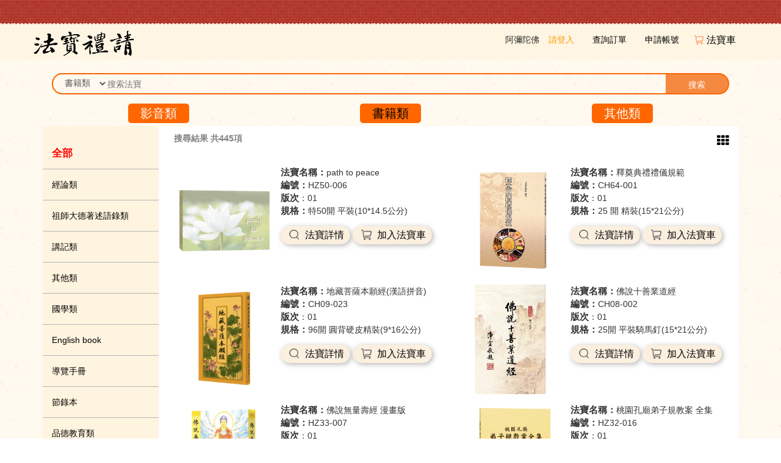

--- FILE ---
content_type: text/html; charset=UTF-8
request_url: https://fabo.hwadzan.com/Fabo?block=list&Type=2&style=&page=10
body_size: 5432
content:
<!DOCTYPE html>
<html lang="zh-TW">
    <head>
        <meta charset="utf-8">
        <meta http-equiv="X-UA-Compatible"content="IE=edge,chrome=1"/>
        <meta name="viewport" content="width=device-width, initial-scale=1">

        <meta name="keywords" content=>
        <meta name="description" content=>
        
        <!-- CSRF Token -->
        <meta name="csrf-token" content="0l7gUhMnWNcUYzfSQ49ZR2AZledOhhnmnyv8ywCL">

        <title>華藏弘化網-法寶禮請 </title>

        <!-- icon -->
        <link rel="apple-touch-icon" sizes="76x76" href="/images/icon.png">
        <link rel="icon" type="image/png" href="/images/icon.png">

        <link href="/css/font-awesome.css" rel="stylesheet">
        <link href="/css/bootstrap.css" rel="stylesheet" />
        <link href="/css/style.css" rel="stylesheet" />
                <style>
            @media (max-width: 768px) {
                .navbar-header{
                    padding-left: 15px;
                }
            }
        </style>
    </head>

    <body>
        <div id="fb-root"></div>

        <!-- head  begin -->
<nav class="navbar navbar-inverse navbar-fixed-top" role="navigation">
    <div class="container" style="height: 55px">
        <div class="navbar-header" >
            <button type="button" class="navbar-toggle collapsed" data-toggle="collapse" data-target="#navbar" aria-expanded="false" aria-controls="navbar">
                <span class="sr-only">Toggle navigation</span>
                <span class="icon-bar"></span>
                <span class="icon-bar"></span>
                <span class="icon-bar"></span>
            </button>
            <a href="/" class="navbar-brand"> <img src="/images/logo.png" class="logoimg" style="height: 4.2rem;width: 16.5rem"></a>
        </div>

         
        <div id="navbar" class="navbar-collapse collapse bs-example-js-navbar-collapse" aria-expanded="false" style="height: 1px;">
            <ul class="nav navbar-nav navbar-right">
                <li id="chang_status"></li>
                                    <li><span class="nolink">阿彌陀佛</span><a href="" class="yellow inlinbock"  data-toggle="modal" data-target="#login">請登入</a></li>
                    <li><a href="https://fabo.hwadzan.com/Order" class="black">查詢訂單</a></li>
                    <li><a href="https://fabo.hwadzan.com/register" class="black">申請帳號</a></li>
                                <li><a href="https://fabo.hwadzan.com/Car" class="fabaoche black">法寶車&nbsp;<span></span></a></li>
            </ul>
        </div>
    </div>
</nav>



            <div class="container mt120 mb30 ">
        <div class="col-md-12 col-sm-12 col-xs-12 pb10">
            <form class="search" action="https://fabo.hwadzan.com/Fabo">
    <div class="dropdown">
        <select class="form-control" name="Type" style="border: none;outline: none;width: 108%;background: transparent;">
            <option value="">全部</option>
                            <option value="1">影音類</option>
                            <option value="2">書籍類</option>
                            <option value="3">其他類</option>
                    </select>
    </div>
    <div class="searchbg">
        <input type="text" placeholder="搜索法寶" class="txt" name="search" value="">
        <button type="submit" class="serbtm">搜索</button>
    </div>
</form>
        </div>

                <div class="col-md-4 col-xs-4 text-center Type_div">
            <a class="Type_button " href="https://fabo.hwadzan.com/Fabo?block=list&amp;Type=1">影音類</a>
        </div>
                <div class="col-md-4 col-xs-4 text-center Type_div">
            <a class="Type_button Type_active" href="https://fabo.hwadzan.com/Fabo?block=list&amp;Type=2">書籍類</a>
        </div>
                <div class="col-md-4 col-xs-4 text-center Type_div">
            <a class="Type_button " href="https://fabo.hwadzan.com/Fabo?block=list&amp;Type=3">其他類</a>
        </div>
        
         <!-- 當類別不等於全部時顯示 -->
        <div class="col-md-2 col-sm-3 col-xs-3 fabaoleftbg">
            <ul class="fabaoguidelist">
                <li style="border-bottom: solid 1px rgb(180, 180, 180);line-height: 4rem">
                    <a href="https://fabo.hwadzan.com/Fabo?block=list&amp;Type=2" class="style_active">全部</a>
                </li>
                                    <li style=" border-bottom: solid 1px rgb(180, 180, 180);line-height: 4rem ">
                        <a href="https://fabo.hwadzan.com/Fabo?block=list&amp;Type=2&amp;style=3" class="">經論類</a>
                    </li>
                                    <li style=" border-bottom: solid 1px rgb(180, 180, 180);line-height: 4rem ">
                        <a href="https://fabo.hwadzan.com/Fabo?block=list&amp;Type=2&amp;style=4" class="">祖師大德著述語錄類</a>
                    </li>
                                    <li style=" border-bottom: solid 1px rgb(180, 180, 180);line-height: 4rem ">
                        <a href="https://fabo.hwadzan.com/Fabo?block=list&amp;Type=2&amp;style=5" class="">講記類</a>
                    </li>
                                    <li style=" border-bottom: solid 1px rgb(180, 180, 180);line-height: 4rem ">
                        <a href="https://fabo.hwadzan.com/Fabo?block=list&amp;Type=2&amp;style=6" class="">其他類</a>
                    </li>
                                    <li style=" border-bottom: solid 1px rgb(180, 180, 180);line-height: 4rem ">
                        <a href="https://fabo.hwadzan.com/Fabo?block=list&amp;Type=2&amp;style=12" class="">國學類</a>
                    </li>
                                    <li style=" border-bottom: solid 1px rgb(180, 180, 180);line-height: 4rem ">
                        <a href="https://fabo.hwadzan.com/Fabo?block=list&amp;Type=2&amp;style=15" class="">English book</a>
                    </li>
                                    <li style=" border-bottom: solid 1px rgb(180, 180, 180);line-height: 4rem ">
                        <a href="https://fabo.hwadzan.com/Fabo?block=list&amp;Type=2&amp;style=17" class="">導覽手冊</a>
                    </li>
                                    <li style=" border-bottom: solid 1px rgb(180, 180, 180);line-height: 4rem ">
                        <a href="https://fabo.hwadzan.com/Fabo?block=list&amp;Type=2&amp;style=18" class="">節錄本</a>
                    </li>
                                    <li style=" border-bottom: solid 1px rgb(180, 180, 180);line-height: 4rem ">
                        <a href="https://fabo.hwadzan.com/Fabo?block=list&amp;Type=2&amp;style=19" class="">品德教育類</a>
                    </li>
                                    <li style=" border-bottom: solid 1px rgb(180, 180, 180);line-height: 4rem ">
                        <a href="https://fabo.hwadzan.com/Fabo?block=list&amp;Type=2&amp;style=20" class="">傳記/故事類</a>
                    </li>
                                    <li style=" border-bottom: solid 1px rgb(180, 180, 180);line-height: 4rem ">
                        <a href="https://fabo.hwadzan.com/Fabo?block=list&amp;Type=2&amp;style=21" class="">工具書</a>
                    </li>
                                    <li style=" border-bottom: solid 1px rgb(180, 180, 180);line-height: 4rem ">
                        <a href="https://fabo.hwadzan.com/Fabo?block=list&amp;Type=2&amp;style=22" class="">佛門須知</a>
                    </li>
                                    <li style=" border-bottom: solid 1px rgb(180, 180, 180);line-height: 4rem ">
                        <a href="https://fabo.hwadzan.com/Fabo?block=list&amp;Type=2&amp;style=23" class="">因果報應類</a>
                    </li>
                                    <li style=" border-bottom: solid 1px rgb(180, 180, 180);line-height: 4rem ">
                        <a href="https://fabo.hwadzan.com/Fabo?block=list&amp;Type=2&amp;style=24" class="">祖師大德提倡用書</a>
                    </li>
                                    <li style=" border-bottom: solid 1px rgb(180, 180, 180);line-height: 4rem ">
                        <a href="https://fabo.hwadzan.com/Fabo?block=list&amp;Type=2&amp;style=41" class="">手抄本</a>
                    </li>
                                    <li style=" border-bottom: solid 1px rgb(180, 180, 180);line-height: 4rem ">
                        <a href="https://fabo.hwadzan.com/Fabo?block=list&amp;Type=2&amp;style=47" class="">日本語</a>
                    </li>
                                    <li style=" border-bottom: solid 1px rgb(180, 180, 180);line-height: 4rem ">
                        <a href="https://fabo.hwadzan.com/Fabo?block=list&amp;Type=2&amp;style=50" class="">淨空老法師講經教學六十週年紀念</a>
                    </li>
                                    <li style=" border-bottom: solid 1px rgb(180, 180, 180);line-height: 4rem ">
                        <a href="https://fabo.hwadzan.com/Fabo?block=list&amp;Type=2&amp;style=52" class="">江逸子 老師專區</a>
                    </li>
                                    <li style=" border-bottom: solid 1px rgb(180, 180, 180);line-height: 4rem ">
                        <a href="https://fabo.hwadzan.com/Fabo?block=list&amp;Type=2&amp;style=55" class="">目錄</a>
                    </li>
                                    <li style="">
                        <a href="https://fabo.hwadzan.com/Fabo?block=list&amp;Type=2&amp;style=59" class="">漫畫 / 圖文書</a>
                    </li>
                            </ul>
        </div>
        
        <div class="col-md-10 col-sm-9 col-xs-9 bgwhite">
            <div class="row pb10">

                <div class="col-lg-8 col-sm-8 col-xs-8">
                    <p class="pd fontcolor_gray">搜尋結果  共445項</p>
                </div>
                <div class="col-lg-4 col-sm-4 col-xs-4" style="text-align: right;padding-top: 10px;">
                    <a href="https://fabo.hwadzan.com/Fabo?block=block&amp;Type=2&amp;style=&amp;page=10" style="font-size: 2rem"> <i class='fa fa-th' aria-hidden='true'></i></a>
                </div>
            </div>
            <div class="clearfix">
                                                                                        <div class="row">
                                                                    <div class="col-lg-6 col-md-6 col-sm-12 col-xs-12" style="padding-top: 15px;">
                                        <div class="col-lg-5 col-md-5 col-sm-5 col-xs-5">
                                            <div class="fabaoright_img" style="background-image: url('/storage/Product_image/HZ50-006-01_b.png');background-repeat:no-repeat;background-size:contain;cursor:pointer" onclick="javascript:location.href='https://fabo.hwadzan.com/Fabo/313'"></div>
                                        </div>
                                        <div class="col-lg-7 col-md-7 col-sm-7 col-xs-7" style="padding-left: 0px;padding-right: 0px;">
                                            <div class="fabaoright_txt">
                                                <p><span style="font-weight: bold;font-size: 15px;">法寶名稱：</span>path to peace</p>
                                                <p><span style="font-weight: bold;font-size: 15px;">編號：</span>HZ50-006</p>
                                                <p><span style='font-weight: bold;font-size: 15px;'>版次</span>：01</p>
                                                <p><span style="font-weight: bold;font-size: 15px;">規格：</span>特50開 平裝(10*14.5公分)</p>
                                                
                                            </div>
                                            <div style="padding-top: 15px;">
                                                <a href="https://fabo.hwadzan.com/Fabo/313" class="btnstyle btnicobg8 mb10">法寶詳情 </a>
                                                                                                                                                            <a href="https://fabo.hwadzan.com/Fabo/create?fabo=313&amp;type=1" class="btnstyle btnicobg3 mb10 add_car">加入法寶車</a>
                                                                                                                                                </div>
                                        </div>
                                    </div>
                                                                    <div class="col-lg-6 col-md-6 col-sm-12 col-xs-12" style="padding-top: 15px;">
                                        <div class="col-lg-5 col-md-5 col-sm-5 col-xs-5">
                                            <div class="fabaoright_img" style="background-image: url('/storage/Product_image/CH64-001-02_b.png');background-repeat:no-repeat;background-size:contain;cursor:pointer" onclick="javascript:location.href='https://fabo.hwadzan.com/Fabo/1615'"></div>
                                        </div>
                                        <div class="col-lg-7 col-md-7 col-sm-7 col-xs-7" style="padding-left: 0px;padding-right: 0px;">
                                            <div class="fabaoright_txt">
                                                <p><span style="font-weight: bold;font-size: 15px;">法寶名稱：</span>釋奠典禮禮儀規範</p>
                                                <p><span style="font-weight: bold;font-size: 15px;">編號：</span>CH64-001</p>
                                                <p><span style='font-weight: bold;font-size: 15px;'>版次</span>：01</p>
                                                <p><span style="font-weight: bold;font-size: 15px;">規格：</span>25 開 精裝(15*21公分)</p>
                                                
                                            </div>
                                            <div style="padding-top: 15px;">
                                                <a href="https://fabo.hwadzan.com/Fabo/1615" class="btnstyle btnicobg8 mb10">法寶詳情 </a>
                                                                                                                                                            <a href="https://fabo.hwadzan.com/Fabo/create?fabo=1615&amp;type=1" class="btnstyle btnicobg3 mb10 add_car">加入法寶車</a>
                                                                                                                                                </div>
                                        </div>
                                    </div>
                                                            </div>
                                                    <div class="row">
                                                                    <div class="col-lg-6 col-md-6 col-sm-12 col-xs-12" style="padding-top: 15px;">
                                        <div class="col-lg-5 col-md-5 col-sm-5 col-xs-5">
                                            <div class="fabaoright_img" style="background-image: url('/storage/Product_image/CH09-023-02_b.png');background-repeat:no-repeat;background-size:contain;cursor:pointer" onclick="javascript:location.href='https://fabo.hwadzan.com/Fabo/1841'"></div>
                                        </div>
                                        <div class="col-lg-7 col-md-7 col-sm-7 col-xs-7" style="padding-left: 0px;padding-right: 0px;">
                                            <div class="fabaoright_txt">
                                                <p><span style="font-weight: bold;font-size: 15px;">法寶名稱：</span>地藏菩薩本願經(漢語拼音)</p>
                                                <p><span style="font-weight: bold;font-size: 15px;">編號：</span>CH09-023</p>
                                                <p><span style='font-weight: bold;font-size: 15px;'>版次</span>：01</p>
                                                <p><span style="font-weight: bold;font-size: 15px;">規格：</span>96開 圓背硬皮精裝(9*16公分)</p>
                                                
                                            </div>
                                            <div style="padding-top: 15px;">
                                                <a href="https://fabo.hwadzan.com/Fabo/1841" class="btnstyle btnicobg8 mb10">法寶詳情 </a>
                                                                                                                                                            <a href="https://fabo.hwadzan.com/Fabo/create?fabo=1841&amp;type=1" class="btnstyle btnicobg3 mb10 add_car">加入法寶車</a>
                                                                                                                                                </div>
                                        </div>
                                    </div>
                                                                    <div class="col-lg-6 col-md-6 col-sm-12 col-xs-12" style="padding-top: 15px;">
                                        <div class="col-lg-5 col-md-5 col-sm-5 col-xs-5">
                                            <div class="fabaoright_img" style="background-image: url('/storage/Product_image/CH08-002-01_b.png');background-repeat:no-repeat;background-size:contain;cursor:pointer" onclick="javascript:location.href='https://fabo.hwadzan.com/Fabo/1721'"></div>
                                        </div>
                                        <div class="col-lg-7 col-md-7 col-sm-7 col-xs-7" style="padding-left: 0px;padding-right: 0px;">
                                            <div class="fabaoright_txt">
                                                <p><span style="font-weight: bold;font-size: 15px;">法寶名稱：</span>佛說十善業道經</p>
                                                <p><span style="font-weight: bold;font-size: 15px;">編號：</span>CH08-002</p>
                                                <p><span style='font-weight: bold;font-size: 15px;'>版次</span>：01</p>
                                                <p><span style="font-weight: bold;font-size: 15px;">規格：</span>25開  平裝騎馬釘(15*21公分)</p>
                                                
                                            </div>
                                            <div style="padding-top: 15px;">
                                                <a href="https://fabo.hwadzan.com/Fabo/1721" class="btnstyle btnicobg8 mb10">法寶詳情 </a>
                                                                                                                                                            <a href="https://fabo.hwadzan.com/Fabo/create?fabo=1721&amp;type=1" class="btnstyle btnicobg3 mb10 add_car">加入法寶車</a>
                                                                                                                                                </div>
                                        </div>
                                    </div>
                                                            </div>
                                                    <div class="row">
                                                                    <div class="col-lg-6 col-md-6 col-sm-12 col-xs-12" style="padding-top: 15px;">
                                        <div class="col-lg-5 col-md-5 col-sm-5 col-xs-5">
                                            <div class="fabaoright_img" style="background-image: url('/storage/Product_image/HZ33-007-01_b.png');background-repeat:no-repeat;background-size:contain;cursor:pointer" onclick="javascript:location.href='https://fabo.hwadzan.com/Fabo/3367'"></div>
                                        </div>
                                        <div class="col-lg-7 col-md-7 col-sm-7 col-xs-7" style="padding-left: 0px;padding-right: 0px;">
                                            <div class="fabaoright_txt">
                                                <p><span style="font-weight: bold;font-size: 15px;">法寶名稱：</span>佛說無量壽經 漫畫版</p>
                                                <p><span style="font-weight: bold;font-size: 15px;">編號：</span>HZ33-007</p>
                                                <p><span style='font-weight: bold;font-size: 15px;'>版次</span>：01</p>
                                                <p><span style="font-weight: bold;font-size: 15px;">規格：</span>25開 平裝 (15*21公分)</p>
                                                
                                            </div>
                                            <div style="padding-top: 15px;">
                                                <a href="https://fabo.hwadzan.com/Fabo/3367" class="btnstyle btnicobg8 mb10">法寶詳情 </a>
                                                                                                                                                            <a href="https://fabo.hwadzan.com/Fabo/create?fabo=3367&amp;type=1" class="btnstyle btnicobg3 mb10 add_car">加入法寶車</a>
                                                                                                                                                </div>
                                        </div>
                                    </div>
                                                                    <div class="col-lg-6 col-md-6 col-sm-12 col-xs-12" style="padding-top: 15px;">
                                        <div class="col-lg-5 col-md-5 col-sm-5 col-xs-5">
                                            <div class="fabaoright_img" style="background-image: url('/storage/Product_image/HZ32-016-01_b.png');background-repeat:no-repeat;background-size:contain;cursor:pointer" onclick="javascript:location.href='https://fabo.hwadzan.com/Fabo/2241'"></div>
                                        </div>
                                        <div class="col-lg-7 col-md-7 col-sm-7 col-xs-7" style="padding-left: 0px;padding-right: 0px;">
                                            <div class="fabaoright_txt">
                                                <p><span style="font-weight: bold;font-size: 15px;">法寶名稱：</span>桃園孔廟弟子規教案 全集</p>
                                                <p><span style="font-weight: bold;font-size: 15px;">編號：</span>HZ32-016</p>
                                                <p><span style='font-weight: bold;font-size: 15px;'>版次</span>：01</p>
                                                <p><span style="font-weight: bold;font-size: 15px;">規格：</span>A4 平裝(21.5*30公分)</p>
                                                
                                            </div>
                                            <div style="padding-top: 15px;">
                                                <a href="https://fabo.hwadzan.com/Fabo/2241" class="btnstyle btnicobg8 mb10">法寶詳情 </a>
                                                                                                                                                            <a href="https://fabo.hwadzan.com/Fabo/create?fabo=2241&amp;type=1" class="btnstyle btnicobg3 mb10 add_car">加入法寶車</a>
                                                                                                                                                </div>
                                        </div>
                                    </div>
                                                            </div>
                                                    <div class="row">
                                                                    <div class="col-lg-6 col-md-6 col-sm-12 col-xs-12" style="padding-top: 15px;">
                                        <div class="col-lg-5 col-md-5 col-sm-5 col-xs-5">
                                            <div class="fabaoright_img" style="background-image: url('/storage/Product_image/HZ40-001-02_b.png');background-repeat:no-repeat;background-size:contain;cursor:pointer" onclick="javascript:location.href='https://fabo.hwadzan.com/Fabo/155'"></div>
                                        </div>
                                        <div class="col-lg-7 col-md-7 col-sm-7 col-xs-7" style="padding-left: 0px;padding-right: 0px;">
                                            <div class="fabaoright_txt">
                                                <p><span style="font-weight: bold;font-size: 15px;">法寶名稱：</span>念佛感應見聞記</p>
                                                <p><span style="font-weight: bold;font-size: 15px;">編號：</span>HZ40-001</p>
                                                <p><span style='font-weight: bold;font-size: 15px;'>版次</span>：02</p>
                                                <p><span style="font-weight: bold;font-size: 15px;">規格：</span>25開 平裝(15*21公分)</p>
                                                
                                            </div>
                                            <div style="padding-top: 15px;">
                                                <a href="https://fabo.hwadzan.com/Fabo/155" class="btnstyle btnicobg8 mb10">法寶詳情 </a>
                                                                                                                                                            <a href="https://fabo.hwadzan.com/Fabo/create?fabo=155&amp;type=1" class="btnstyle btnicobg3 mb10 add_car">加入法寶車</a>
                                                                                                                                                </div>
                                        </div>
                                    </div>
                                                                    <div class="col-lg-6 col-md-6 col-sm-12 col-xs-12" style="padding-top: 15px;">
                                        <div class="col-lg-5 col-md-5 col-sm-5 col-xs-5">
                                            <div class="fabaoright_img" style="background-image: url('/storage/Product_image/HZ46-005-01_b.png');background-repeat:no-repeat;background-size:contain;cursor:pointer" onclick="javascript:location.href='https://fabo.hwadzan.com/Fabo/1865'"></div>
                                        </div>
                                        <div class="col-lg-7 col-md-7 col-sm-7 col-xs-7" style="padding-left: 0px;padding-right: 0px;">
                                            <div class="fabaoright_txt">
                                                <p><span style="font-weight: bold;font-size: 15px;">法寶名稱：</span>學習海賢老和尚之表法</p>
                                                <p><span style="font-weight: bold;font-size: 15px;">編號：</span>HZ46-005</p>
                                                <p><span style='font-weight: bold;font-size: 15px;'>版次</span>：01</p>
                                                <p><span style="font-weight: bold;font-size: 15px;">規格：</span>8 x 15 公分</p>
                                                
                                            </div>
                                            <div style="padding-top: 15px;">
                                                <a href="https://fabo.hwadzan.com/Fabo/1865" class="btnstyle btnicobg8 mb10">法寶詳情 </a>
                                                                                                                                                            <a href="https://fabo.hwadzan.com/Fabo/create?fabo=1865&amp;type=1" class="btnstyle btnicobg3 mb10 add_car">加入法寶車</a>
                                                                                                                                                </div>
                                        </div>
                                    </div>
                                                            </div>
                                                    <div class="row">
                                                                    <div class="col-lg-6 col-md-6 col-sm-12 col-xs-12" style="padding-top: 15px;">
                                        <div class="col-lg-5 col-md-5 col-sm-5 col-xs-5">
                                            <div class="fabaoright_img" style="background-image: url('/storage/Product_image/CH21-034-01_b.png');background-repeat:no-repeat;background-size:contain;cursor:pointer" onclick="javascript:location.href='https://fabo.hwadzan.com/Fabo/1559'"></div>
                                        </div>
                                        <div class="col-lg-7 col-md-7 col-sm-7 col-xs-7" style="padding-left: 0px;padding-right: 0px;">
                                            <div class="fabaoright_txt">
                                                <p><span style="font-weight: bold;font-size: 15px;">法寶名稱：</span>現代災難的省思</p>
                                                <p><span style="font-weight: bold;font-size: 15px;">編號：</span>CH21-034</p>
                                                <p><span style='font-weight: bold;font-size: 15px;'>版次</span>：01</p>
                                                <p><span style="font-weight: bold;font-size: 15px;">規格：</span>32開 平裝(13*19公分)</p>
                                                
                                            </div>
                                            <div style="padding-top: 15px;">
                                                <a href="https://fabo.hwadzan.com/Fabo/1559" class="btnstyle btnicobg8 mb10">法寶詳情 </a>
                                                                                                                                                            <a href="https://fabo.hwadzan.com/Fabo/create?fabo=1559&amp;type=1" class="btnstyle btnicobg3 mb10 add_car">加入法寶車</a>
                                                                                                                                                </div>
                                        </div>
                                    </div>
                                                                    <div class="col-lg-6 col-md-6 col-sm-12 col-xs-12" style="padding-top: 15px;">
                                        <div class="col-lg-5 col-md-5 col-sm-5 col-xs-5">
                                            <div class="fabaoright_img" style="background-image: url('/storage/Product_image/CH21-031-01_b.png');background-repeat:no-repeat;background-size:contain;cursor:pointer" onclick="javascript:location.href='https://fabo.hwadzan.com/Fabo/925'"></div>
                                        </div>
                                        <div class="col-lg-7 col-md-7 col-sm-7 col-xs-7" style="padding-left: 0px;padding-right: 0px;">
                                            <div class="fabaoright_txt">
                                                <p><span style="font-weight: bold;font-size: 15px;">法寶名稱：</span>臨終助念答問</p>
                                                <p><span style="font-weight: bold;font-size: 15px;">編號：</span>CH21-031</p>
                                                <p><span style='font-weight: bold;font-size: 15px;'>版次</span>：01</p>
                                                <p><span style="font-weight: bold;font-size: 15px;">規格：</span>50開 平裝(10.5*15公分)</p>
                                                
                                            </div>
                                            <div style="padding-top: 15px;">
                                                <a href="https://fabo.hwadzan.com/Fabo/925" class="btnstyle btnicobg8 mb10">法寶詳情 </a>
                                                                                                                                                            <a href="https://fabo.hwadzan.com/Fabo/create?fabo=925&amp;type=1" class="btnstyle btnicobg3 mb10 add_car">加入法寶車</a>
                                                                                                                                                </div>
                                        </div>
                                    </div>
                                                            </div>
                                                    <div class="row">
                                                                    <div class="col-lg-6 col-md-6 col-sm-12 col-xs-12" style="padding-top: 15px;">
                                        <div class="col-lg-5 col-md-5 col-sm-5 col-xs-5">
                                            <div class="fabaoright_img" style="background-image: url('/storage/Product_image/CH16-001-02_b.png');background-repeat:no-repeat;background-size:contain;cursor:pointer" onclick="javascript:location.href='https://fabo.hwadzan.com/Fabo/373'"></div>
                                        </div>
                                        <div class="col-lg-7 col-md-7 col-sm-7 col-xs-7" style="padding-left: 0px;padding-right: 0px;">
                                            <div class="fabaoright_txt">
                                                <p><span style="font-weight: bold;font-size: 15px;">法寶名稱：</span>印光大師文鈔三編節選</p>
                                                <p><span style="font-weight: bold;font-size: 15px;">編號：</span>CH16-001</p>
                                                <p><span style='font-weight: bold;font-size: 15px;'>版次</span>：02</p>
                                                <p><span style="font-weight: bold;font-size: 15px;">規格：</span>25開 平裝(15*21公分)</p>
                                                
                                            </div>
                                            <div style="padding-top: 15px;">
                                                <a href="https://fabo.hwadzan.com/Fabo/373" class="btnstyle btnicobg8 mb10">法寶詳情 </a>
                                                                                                                                                            <a href="https://fabo.hwadzan.com/Fabo/create?fabo=373&amp;type=1" class="btnstyle btnicobg3 mb10 add_car">加入法寶車</a>
                                                                                                                                                </div>
                                        </div>
                                    </div>
                                                                    <div class="col-lg-6 col-md-6 col-sm-12 col-xs-12" style="padding-top: 15px;">
                                        <div class="col-lg-5 col-md-5 col-sm-5 col-xs-5">
                                            <div class="fabaoright_img" style="background-image: url('/storage/Product_image/HZ28-018-01_b.png');background-repeat:no-repeat;background-size:contain;cursor:pointer" onclick="javascript:location.href='https://fabo.hwadzan.com/Fabo/2479'"></div>
                                        </div>
                                        <div class="col-lg-7 col-md-7 col-sm-7 col-xs-7" style="padding-left: 0px;padding-right: 0px;">
                                            <div class="fabaoright_txt">
                                                <p><span style="font-weight: bold;font-size: 15px;">法寶名稱：</span>太上感應篇(註講/證案)彙編</p>
                                                <p><span style="font-weight: bold;font-size: 15px;">編號：</span>HZ28-018</p>
                                                <p><span style='font-weight: bold;font-size: 15px;'>版次</span>：01</p>
                                                <p><span style="font-weight: bold;font-size: 15px;">規格：</span>25開 圓背硬皮精裝(15*21公分)</p>
                                                
                                            </div>
                                            <div style="padding-top: 15px;">
                                                <a href="https://fabo.hwadzan.com/Fabo/2479" class="btnstyle btnicobg8 mb10">法寶詳情 </a>
                                                                                                                                                            <a href="https://fabo.hwadzan.com/Fabo/create?fabo=2479&amp;type=1" class="btnstyle btnicobg3 mb10 add_car">加入法寶車</a>
                                                                                                                                                </div>
                                        </div>
                                    </div>
                                                            </div>
                                                                        </div>

            <nav class="text-center">
        <ul class="pagination">
            
                            <li class="page-item">
                    <a class="page-link" href="?block=list&amp;Type=2&amp;style=&amp;page=9" rel="prev" aria-label="&laquo; 上一頁">&lsaquo;</a>
                </li>
            
            
                            
                
                
                                                                                        <li class="page-item"><a class="page-link" href="?block=list&amp;Type=2&amp;style=&amp;page=1">1</a></li>
                                                                                                <li class="page-item"><a class="page-link" href="?block=list&amp;Type=2&amp;style=&amp;page=2">2</a></li>
                                                                                        
                                    <li class="page-item disabled" aria-disabled="true"><span class="page-link">...</span></li>
                
                
                                            
                
                
                                                                                        <li class="page-item"><a class="page-link" href="?block=list&amp;Type=2&amp;style=&amp;page=7">7</a></li>
                                                                                                <li class="page-item"><a class="page-link" href="?block=list&amp;Type=2&amp;style=&amp;page=8">8</a></li>
                                                                                                <li class="page-item"><a class="page-link" href="?block=list&amp;Type=2&amp;style=&amp;page=9">9</a></li>
                                                                                                <li class="page-item active" aria-current="page"><span class="page-link">10</span></li>
                                                                                                <li class="page-item"><a class="page-link" href="?block=list&amp;Type=2&amp;style=&amp;page=11">11</a></li>
                                                                                                <li class="page-item"><a class="page-link" href="?block=list&amp;Type=2&amp;style=&amp;page=12">12</a></li>
                                                                                                <li class="page-item"><a class="page-link" href="?block=list&amp;Type=2&amp;style=&amp;page=13">13</a></li>
                                                                                        
                                    <li class="page-item disabled" aria-disabled="true"><span class="page-link">...</span></li>
                
                
                                            
                
                
                                                                                        <li class="page-item"><a class="page-link" href="?block=list&amp;Type=2&amp;style=&amp;page=37">37</a></li>
                                                                                                <li class="page-item"><a class="page-link" href="?block=list&amp;Type=2&amp;style=&amp;page=38">38</a></li>
                                                                        
            
                            <li class="page-item">
                    <a class="page-link" href="?block=list&amp;Type=2&amp;style=&amp;page=11" rel="next" aria-label="下一頁 &raquo;">&rsaquo;</a>
                </li>
                    </ul>
    </nav>


        </div>

    </div>

        <div class="container  mb30 ind_ftbg">
    <p class="pd20 text-center footer_link">
        <a href="https://www.hwadzan.com">華藏淨宗弘化網</a>&nbsp;&nbsp;|&nbsp;&nbsp;
        <a href="https://fabo.hwadzan.tv">大陸同修_法寶禮請</a>&nbsp;&nbsp;|&nbsp;&nbsp;
        <a href="https://fabo.hwadzan.com/Directions">申請法寶說明</a>&nbsp;&nbsp;|&nbsp;&nbsp;
        <a href="https://donate.hwadzan.org/web/index/index.jsp">線上捐款</a>&nbsp;&nbsp;|&nbsp;&nbsp;
        <a href="https://www.hwadzan.com/privacyprotectionpolicy">隱私權保護政策</a>
    </p>
    <p class="text-center footer_link"><a style="text-decoration: none;color: black">郵局劃撥帳號：19391076</a>&nbsp;&nbsp;<a style="text-decoration: none;color: black"> 戶名：社團法人中華華藏淨宗學會</a></p>
    <p class="ind_ftbgflower"><span></span></p>
</div>

<!-- Modal -->
<div class="modal fade bs-example-modal-sm" tabindex="-1" role="dialog" aria-labelledby="mySmallModalLabel" aria-hidden="true" id="apply_counnt_status">
    <div class="modal-dialog modal-sm">
        <div class="modal-content">
            <div class="modal-header">
                <button type="button" class="close" data-dismiss="modal"><span aria-hidden="true">&times;</span><span class="sr-only">Close</span></button>
            </div>
            <p class="pt20 pb20 text-center"><img src="/images/bg05.jpg"></p>
        </div>
    </div>
</div>

        <!-- Modal -->
<div class="modal fade in" id="login" tabindex="-1" role="dialog" aria-labelledby="myModalLabel" aria-hidden="true">
    <div class="modal-dialog  modal-lg">
        <div class="modal-content loginbg" >
            <div class="modal-header">
                <button type="button" class="close" data-dismiss="modal"><span aria-hidden="true">&times;</span><span class="sr-only">Close</span></button>
            </div>
            <form class="formlogin" action="https://fabo.hwadzan.com/login" method="post">
                <input type="hidden" name="_token" value="0l7gUhMnWNcUYzfSQ49ZR2AZledOhhnmnyv8ywCL" autocomplete="off">                <h4 class="modal-title" id="myModalLabel">帳號登錄</h4>
                <p class=" pt10">
                    <input type="text" name="account" placeholder="帳號（電子郵件）/ 手機 " value="">
                </p>
                <p class=" pt10">
                    <input type="password" name="password" placeholder="密碼">
                </p>
                <p class=" pt10">
                                            
                            
                        
                        <span class="fr"><a href="https://fabo.hwadzan.com/password/reset">忘記密碼</a></span>
                                        
                    <label for="remeber">
                        <input type="checkbox" id="remeber" name="remeber" value="true">  記住我
                    </label>
                </p>
                <p class="pt20">
                    <button type="submit" class="btn btn-block btn-success">登錄</button>
                </p>
                <p class="pt10 ablue">
                    <span class="fr"><a href="https://fabo.hwadzan.com/register">申請帳號</a></span>
                    <a href="https://fabo.hwadzan.com/Directions" >請先詳閱《申請法寶說明》</a>
                </p>

            </form>
        </div>
    </div>
</div>
        <!-- Modal -->
<div class="modal fade in" id="logout" tabindex="-1" role="dialog" aria-labelledby="myModalLabel" aria-hidden="true">
    <div class="modal-dialog  modal-lg">
        <div class="modal-content loginbg" >
            <div class="modal-header">
                <button type="button" class="close" data-dismiss="modal"><span aria-hidden="true">&times;</span><span class="sr-only">Close</span></button>
            </div>
            <form class="formlogin" action="https://fabo.hwadzan.com/logout" method="post">
                <input type="hidden" name="_token" value="0l7gUhMnWNcUYzfSQ49ZR2AZledOhhnmnyv8ywCL" autocomplete="off">                <h4 class="modal-title text-center" id="myModalLabel" style="padding-top: 4rem">帳號登出</h4>

                <p class="pt20">
                    <button type="submit" class="btn btn-block btn-success">登出</button>
                </p>
            </form>
        </div>
    </div>
</div>
        <!-- Notifiction Modal -->
<div class="modal fade bs-example-modal-sm" id="notify" tabindex="-1" role="dialog" aria-labelledby="mySmallModalLabel" aria-hidden="true">
    <div class="modal-dialog modal-sm">
        <div class="modal-content">
            <div class="modal-header">
                <button type="button" class="close" data-dismiss="modal"><span aria-hidden="true">&times;</span><span class="sr-only">Close</span></button>
                <h4 class="modal-title" id="myModalLabel">訊息提示</h4>
            </div>
            <div>

                                            </div>
        </div>
    </div>
</div>


        <script src="/js/jquery.min.js"></script>
        <script src="/js/bootstrap.min.js"></script>
        <script src="/assets/js/plugins/bootstrap-notify.js"></script>
        <script async defer crossorigin="anonymous" src="https://connect.facebook.net/zh_TW/sdk.js#xfbml=1&version=v8.0&appId=1669958079919999&autoLogAppEvents=1" nonce="1VrXqQVn"></script>
        <script src="https://d.line-scdn.net/r/web/social-plugin/js/thirdparty/loader.min.js" async="async" defer="defer"></script>
        <!-- Global site tag (gtag.js) - Google Analytics -->
        <script async src="https://www.googletagmanager.com/gtag/js?id=G-9RNZGGZNP7"></script>
        <script>
          window.dataLayer = window.dataLayer || [];
          function gtag(){dataLayer.push(arguments);}
          gtag('js', new Date());

          gtag('config', 'G-9RNZGGZNP7');
        </script>

        <script>
            $(document).ready(function () {
                
                
                
                            });
        </script>
	    <script>
        $(document).ready(function () {
            var len = 20; // 超過50個字以"..."取代
            $(".text").each(function (i) {
                if ($(this).text().length > len) {
                    $(this).attr("title", $(this).text());
                    var text = $(this).text().substring(0, len - 1) + "...";
                    $(this).text(text);
                }
            });

            $("select[name=Type]").val(2);

            $('.add_car').click(function (e) {
                var new_href = $(this).attr('href')+"&position="+$( document ).scrollTop();
                $(this).attr('href',new_href);
            });

            $('html, body').scrollTop( 0 );
        });
    </script>

    </body>

</html>


--- FILE ---
content_type: text/css
request_url: https://fabo.hwadzan.com/css/style.css
body_size: 3411
content:
@charset "utf-8";
/* CSS Document */
ul,li,p,img,fieldset,form,span{padding:0; margin:0;}
li{ list-style:none;}
a{text-decoration:none;}
a,img{ outline:none;}
body{ background:url(../images/bodybg.jpg) repeat; }
a:link,a:visited{ color:#000;}
a:hover,a:active{ color:#333; text-decoration:none;}


a.yellow{ color:#F90;}
a.black{ color:#000;}
.ablue a{ color:#3399cc;}
.ablue a:hover{ color:#3399cc;}
.bgwhite{ background-color:#fff;}
.bd{ border:solid 1px #ccc;}
.bd_t{ border-top:solid 1px #e5cbb2;}
.bd_l{ border-left:solid 1px #e5cbb2;}
.bd_r{ border-right:solid 1px #e5cbb2;}
.bd_b{ border-bottom:solid 1px #e5cbb2;}
.fr{ float:right;}
.fl{ float:left;}

.pd{ padding:10px;}
.pd15{ padding:15px;}
.pd20{ padding:20px;}
.pt10{ padding-top:10px;}
.pb10{ padding-bottom:10px;}
.pl10{ padding-left:10px;}
.pr10{ padding-right:10px;}
.pt20{ padding-top:20px;}
.pb20{ padding-bottom:20px;}
.pl20{ padding-left:20px;}
.pr20{ padding-right:20px;}
.pt30{ padding-top:30px;}
.pb30{ padding-bottom:30px;}
.pl30{ padding-left:30px;}
.pr30{ padding-right:30px;}
.pt40{ padding-top:40px;}
.pb40{ padding-bottom:40px;}
.pl40{ padding-left:40px;}
.pr40{ padding-right:40px;}
.pt50{ padding-top:50px;}
.pb50{ padding-bottom:50px;}
.pl50{ padding-left:50px;}
.pr50{ padding-right:50px;}

.mt5{ margin-top:5px;}
.mt10{ margin-top:10px;}
.mr10{ margin-right:10px;}
.ml10{ margin-left:10px;}
.mb10{ margin-bottom:10px;}
.mt20{ margin-top:20px;}
.mr20{ margin-right:20px;}
.ml20{ margin-left:20px;}
.mb20{ margin-bottom:20px;}
.mt30{ margin-top:30px;}
.mr30{ margin-right:30px;}
.ml30{ margin-left:30px;}
.mb30{ margin-bottom:30px;}
.mt40{ margin-top:40px;}
.mr40{ margin-right:40px;}
.ml40{ margin-left:40px;}
.mb40{ margin-bottom:40px;}
.mt50{ margin-top:50px;}
.mr50{ margin-right:50px;}
.ml50{ margin-left:50px;}
.mb50{ margin-bottom:50px;}
.mt120{ margin-top:120px;}

.placeBlock-5{width:100%;height:5px;display:block}
.placeBlock-10{width:100%;height:10px;display:block}
.placeBlock-15{width:100%;height:15px;display:block}
.placeBlock-20{width:100%;height:20px;display:block}
.placeBlock-25{width:100%;height:25px;display:block}
.placeBlock-40{width:100%;height:40px;display:block}
.placeBlock-50{width:100%;height:50px;display:block}

.fontcolor_gray{ color:rgb(128,128,128);font-weight: bold;}
.fontcolor_blue{ color:#5c8ee1;}
.fontcolor_green{ color:#5cc74c;}
.fontcolor_yellow{ color:#ff9619;}
.fontcolor_purple{ color:#ad6ad4;}
.fontcolor_blue a{ color:#5c8ee1;}
.fontcolor_green a{ color:#5cc74c;}
.fontcolor_yellow a{ color:#ff9619;}
.fontcolor_purple a{ color:#ad6ad4;}
.fontsizeh2{ font-size:1.5em;}
.fontsizeh3{ font-size:1.2em;}

.fontsizeh4{ font-size:0.8em; font-weight:normal;}

.search{
    /*float:left;*/
    position:relative;
    margin-top:0px;
}
.search .dropdown{
    position:absolute;
    top:0;
    left:0;
    height:35px;
    line-height:30px;
    width:80px;
    text-align:center;
}
.search .dropdown a{
    color:#000;
    text-decoration:none;
}
.searchbg{
    border:solid 2px #F60;
    background:url(../images/btmbg.jpg) right top no-repeat;
    background-size: 105px 100px;
    border-radius:30px;
    -moz-border-radius:30px;
    -webkit-border-radius:30px;
    /*width:350px;*/
    width: 100%;
    height:35px;
    overflow:hidden;
    padding-left:84px;
}
.searchbg input.txt{
    background-color:transparent;
    color:#888;
    /*height:34px;*/
    line-height:30px;
    outline:none;
    border:none;
    float:left;
    padding-left:5px;
    width:90%;
}/*  */
.searchbg button.serbtm{
    background-color:#f58940;
    color:#fff;
    height:32px;
    line-height:32px;
    outline:none;
    border:none;
    float:right;
    text-align:center;
    width:10%;
}

.navbar-nav > li > span.nolink{ padding:5px 0 5px 20px; display:inline-block;}
.navbar-nav > li > a.inlinbock{ display:inline-block; color:#F90;}
.navbar-nav > li > a.inlinbock:hover{color:#F90;}
.navbar-nav > li > a.inlinbock2{ display:inline-block; color:#666; font-size:12px;}
.navbar-nav > li > a.inlinbock2:hover{color:#666;font-size:12px;}
.navbar-nav > li > a.zuyin{border-radius:5px; -moz-border-radius:5px; -webkit-border-radius:5px;  background-color:#fddfc2; font-size:16px; padding:5px 20px; margin-right: 5px; color:#000;  }
.navbar-nav > li > a.zuyin:hover{ background-color:#f3d5b8}
.navbar-nav > li > a.fabaoche{ background:url(../images/ico_01.png) left center no-repeat; background-size:15px 15px; padding-left:20px;font-size:16px; margin-left:10px;}
.navbar-nav > li > a.fabaoche span{  color:#F90; font-weight:bold; font-family:Arial, Helvetica, sans-serif; font-size:18px;}
img.logoimg{ width:267px;}

.ind_piclist{
    /*border:solid 1px #f58940;*/
    border: 5px solid transparent;
    /*border-radius:5px;*/
    border-image: url(../images/topbg.png) 20% round;
    /*-moz-border-radius:5px;*/
    /*-webkit-border-radius:5px;*/
    /*padding:5px;*/
    /*background-color:#fff;*/
    background-image: url(../images/red_block.png);
    background-repeat: repeat;
    background-color: rgba(0,0,0,0);
    margin-bottom:30px;
}
.ind_piclist div.imgarea{ border-radius:5px 5px 0 0; -moz-border-radius:5px 5px 0 0; -webkit-border-radius:5px 5px 0 0; overflow:hidden; }
.ind_piclist div.imgarea img{ width:100%;}
.ind_piclist p.tit{
    font-size:1.5em; padding:15px;color: #ffffff;
}
.ind_piclist ul{ padding:0 15px; border: solid 0px}
.ind_piclist ul li{ padding:5px 0;}
.ind_ftbg{ background-color:#f7f3ed;}
.ind_ftbgflower{ border-top:solid 1px #ecd3db; height:30px; margin:10px auto 0 auto; width:70%;}
.ind_ftbgflower span{ display:block; width:63px; height:37px; margin:-17px auto 0 auto; background:url(../images/bg01.jpg) no-repeat;}

.loginbg{
    background:#fff url(../images/loginbg.jpg) left bottom no-repeat;
    min-height:340px;
}
.formlogin h4{ font-size:1.7em; }
.formlogin input[type='text']{  background:url(../images/ico01.jpg) 3px 3px no-repeat; border:solid 1px #ccc; height:35px; line-height:35px; padding-left:30px;width:100%; outline:none;}
.formlogin input[type='password']{ background:url(../images/ico02.jpg) 3px 3px no-repeat; border:solid 1px #ccc; height:35px; line-height:35px; padding-left:30px;width:100%; outline:none;}
.adress{ padding:10px 10px 15px 10px; background:url(../images/linebg.jpg) bottom repeat-x;}

.bgpic02{ background:url(../images/bg02.jpg) center top no-repeat; width:200px; height:200px; margin:0 auto; background-size:100% 100%;}
.fabaoleftbg{ background-color:#fff4df;}
.fabaoguidelist{ padding:20px 0;  margin-left:-15px; margin-right:-15px;}
.fabaoguidelist li{ padding:5px 15px;}
.fabaoright_img{ position:relative; height: 180px; }
.fabaoright_img img{ width:100%; height: 180px;}
.fabaoright_img_list{ position:relative; height: 120px; }
.fabaoright_img_list img{ width:100%; height: 120px;}
.fabaoright_img .mask{ position:absolute; top:0; left:0; width:100%; height:100%; background-color:#fff4df; opacity:0;}
.fabaoright_img .mask p{ height:30px; line-height:30px; padding-left:10px;}
.fabaoright_img .mask p.ico1bg{ background:url(../images/ico_02.png) 10px 0 no-repeat; padding-left:50px;}
.fabaoright_img .mask p.ico2bg{ background:url(../images/ico_03.png) 10px 0 no-repeat; padding-left:50px;}
.fabaoright_img .mask p.ico3bg{ background:url(../images/ico_04.png) 10px 0 no-repeat; padding-left:50px;}
.fabaoright_img .mask p a{ display:block; width:100%; height:100%;}
.fabaoright_img .mask p a:hover{ background-color:#ffeacf;}
.fabaoright_img .mask p:hover{background-color:#ffeacf;}
.fabaoright_img:hover .mask{ opacity:0.8; transition:all 0.5s ease;}
.fabaoright_end{ border-top:solid 1px #ccc; height:20px; margin-top:30px;}
.fabaoright_end span{ display:block; width:130px; margin:-10px auto 0 auto; background-color:#fff; color:#666; text-align:center;}

.fabaoright_txt{ background-color:#fff; height:100%; overflow:hidden; text-align:left;}
.fenliuhead{ background:url(../images/topbg.png) top repeat-x; height:40px;}
.fenliubodybg{ background:#fff url(../images/bodybg2.jpg) top center no-repeat; min-height:600px;}
.fenliubd{border:solid 1px #ffcc99; border-radius:5px; -moz-border-radius:5px; -webkit-border-radius:5px; padding:40px; width:60%; margin:100px auto; }
.shuoming{ line-height:2em; padding:50px 300px 50px 50px; background:url(../images/bg03.jpg) right bottom no-repeat; min-height:700px;}
.shuoming2{ line-height:2em; padding:50px 300px 50px 50px; background:url(../images/bg03-2.jpg) right top no-repeat; min-height:700px;}
.ok_bg{ background:url(../images/bg05.jpg) 8% 30% no-repeat; padding:50px 50px 50px 250px;}
.btnstyle{
    border-radius:20px;
    -moz-border-radius:20px;
    -webkit-border-radius:20px;
    border:none;
    outline:none;
    display:inline-block;
    height:30px;
    line-height:30px;
    padding-left:40px;
    padding-right: 10px;
    text-align:left;
    font-size: 1.6rem;
    box-shadow:2px 2px 9px rgb(180, 180, 180);
}
.btnstyle2{ border-radius:20px; -moz-border-radius:20px; -webkit-border-radius:20px; border:none; outline:none; display:inline-block; height:30px; line-height:30px; min-width:120px; padding-left:20px; text-align:left;}
.btnstyle3{ border-radius:20px; -moz-border-radius:20px; -webkit-border-radius:20px; border:none; outline:none; display:inline-block; height:30px; line-height:30px; min-width:120px; padding-left:30px; text-align:left;}

.btnstyle_sm{ border-radius:20px; -moz-border-radius:20px; -webkit-border-radius:20px; border:none; outline:none; display:inline-block; height:30px; line-height:30px; min-width:80px; padding-left:40px; text-align:left;}
.btnicobg1{ background:#f0f0f0 url(../images/ico_05-1.png) 10px 2px no-repeat; background-size:25px 25px;}
.btnicobg2{ background:#f0f0f0 url(../images/ico_05-2.png) 10px 2px no-repeat;  background-size:25px 25px;}
.btnicobg3{ background:#fbefdf url(../images/ico_04.png) 10px 2px no-repeat;  background-size:25px 25px;}
.btnicobg4{ background:#fbefdf url(../images/ico_03.png) 10px 2px no-repeat;  background-size:25px 25px;}
.btnicobg5{ background:#fbefdf url(../images/ico_07.png) 10px 2px no-repeat;  background-size:25px 25px;}
.btnicobg6{ background:#f0f0f0 url(../images/ico_06.png) 10px 2px no-repeat;  background-size:25px 25px;}
.btnicobg7{ background:#fbefdf 10px 2px no-repeat;  background-size:25px 25px;}
.btnicobg8{ background:#fbefdf url(../images/ico_02.png) 10px 2px no-repeat;  background-size:25px 25px;}
.btnicobg1:hover{ background:#e5e4e4 url(../images/ico_05-1.png) 10px 2px no-repeat;background-size:25px 25px;}
.btnicobg2:hover{ background:#e5e4e4 url(../images/ico_05-2.png) 10px 2px no-repeat;background-size:25px 25px; }
.btnicobg3:hover{ background:#f0dfc9 url(../images/ico_04.png) 10px 2px no-repeat;background-size:25px 25px;}
.btnicobg4:hover{ background:#f0dfc9 url(../images/ico_03.png) 10px 2px no-repeat; background-size:25px 25px;}
.btnicobg7:hover{ background:#f0dfc9 10px 2px no-repeat; background-size:25px 25px; }
.btnicobg8:hover{ background:#f0dfc9  url(../images/ico_02.png) 10px 2px no-repeat;  background-size:25px 25px;}
.parent_product_img { z-index: 10 }
.product_img img{ width:100%; }
.product_img { transition: all 0.6s; }
.product_img:hover{ transform:scale(1.30); }
.product_txt{}
.product_txt h1{ font-size:2em; line-height:2em; padding-bottom:10px;}
.product_txt li{ padding:5px 0;}
.product_txt li span{ display: block; width:40px; font-size:0.8em; color:#666; float:left;}
.product_txt li div.cen{ padding-left:50px;}
.form-group i{ font-style:normal; color:#f00;}
.fabaonum{ border:solid 1px#f0f0f0; background-color:#fff; width:40px; height:20px; line-height:20px; display:inline-block;}
.fabaonum_tit{ background-color:#f0f0f0; height:30px; line-height:30px; color:#666; padding-left:10px;}
.bgf8{ background-color:#f8f8f8;}
.bge7{ background-color:#e7e7e7;}
.pic_shoplist{ width:100%;}
.form_shoplist{height: 34px;
	padding: 6px 12px;
	font-size: 14px;
	line-height: 1.42857143;
	color: #555;
	background-color: #fff;
	background-image: none;
	border: 1px solid #ccc;
	border-radius: 4px;
	width:40px; display:inline-block;
}

.Type_div{
    height: 3em;
    position: relative;
}
.Type_button{
    position: absolute;
    margin: 0;
    top: 50%;
    left: 50%;
    margin-right: -50%;
    transform: translate(-50%, -50%);
    border: solid 2px #F60;
    border-radius: 5px;
    width: 100px;
    font-size: 2rem;
    color: white;
    background-color: #F60;
}

.Type_button:link{
    color: white;
}

.Type_button:visited{
    color: white;
}

.Type_button:hover{
    color: rgb(180, 180, 180);
    /*color: white;*/
}

.Type_active{
    color: black!important;
}

.Type_active:link{
    color: black!important;
}

.style_active {
    font-weight: 900;
    font-size:120%
}

.style_active:link{
    color:#ff0000;
}

.style_active:visited{
    color: #ff0000;
}

.footer_link{
    display: flex;
    flex-wrap: wrap;
    justify-content: center;

}

@media (max-width: 1320px) {
    .searchbg{
        background-size: 82px;
    }
}
@media (min-width: 768px) {
	.formlogin{ padding:20px 50px 20px 270px;}
	.shuoming{ padding:50px 100px 50px 50px;}
	.shuoming2{ padding:50px 100px 50px 50px;}
	.ok_bg{  padding:50px 50px 50px 150px;}

}
@media (min-width: 992px) {
	.formlogin{ padding:20px 80px 20px 400px;}
	.ok_bg{  padding:50px 50px 50px 250px;}
	.shuoming{ padding:50px 300px 50px 50px;}
	.shuoming2{ padding:50px 300px 50px 50px;}

    .large {
        width: 1000px!important;
    }
}
@media (max-width: 767px) {
	.navbar-nav > li > a.black{ padding:5px 20px;}
	.searchbg{
        /*width:290px;*/
        width: 100%;
        background-size: 50px;
    }
	.searchbg input.txt{  width:150px; }
	.searchbg button.serbtm{ width:50px;}
	.formlogin{ padding:20px 20px 90px 20px;}
	.loginbg{ background:#fff url(../images/loginbg.jpg) left bottom no-repeat; min-height:400px; padding-bottom:250px;}
	.fenliubd{ width:90%;margin:50px auto; padding:20px;}
	.shuoming{ padding:50px ;}
	.shuoming2{ padding:50px ;}
	.ok_bg{ background:url(../images/bg05.jpg) center 10% no-repeat; padding:150px 20px 20px 20px;}

    .ind_piclist p.tit{
        font-size:1.3em; padding:10px;
    }

    .navbar-inverse .navbar-collapse, .navbar-inverse .navbar-form{
        background:url(../images/bodybg.jpg) repeat;
    }
}

.nav-tabs { border-bottom: 2px solid #DDD; }
.nav-tabs > li.active > a, .nav-tabs > li.active > a:focus, .nav-tabs > li.active > a:hover { border-width: 0; }
.nav-tabs > li > a { border: none; color: #666; }
.nav-tabs > li.active > a, .nav-tabs > li > a:hover { border: none; color: #4285F4 !important; background: transparent; }
.nav-tabs > li > a::after { content: ""; background: #4285F4; height: 2px; position: absolute; width: 100%; left: 0px; bottom: -1px; transition: all 250ms ease 0s; transform: scale(0); }
.nav-tabs > li.active > a::after, .nav-tabs > li:hover > a::after { transform: scale(1); }
.tab-nav > li > a::after { background: #21527d none repeat scroll 0% 0%; color: #fff; }
.tab-pane { padding: 15px 0; }
.tab-content{padding:5px}
